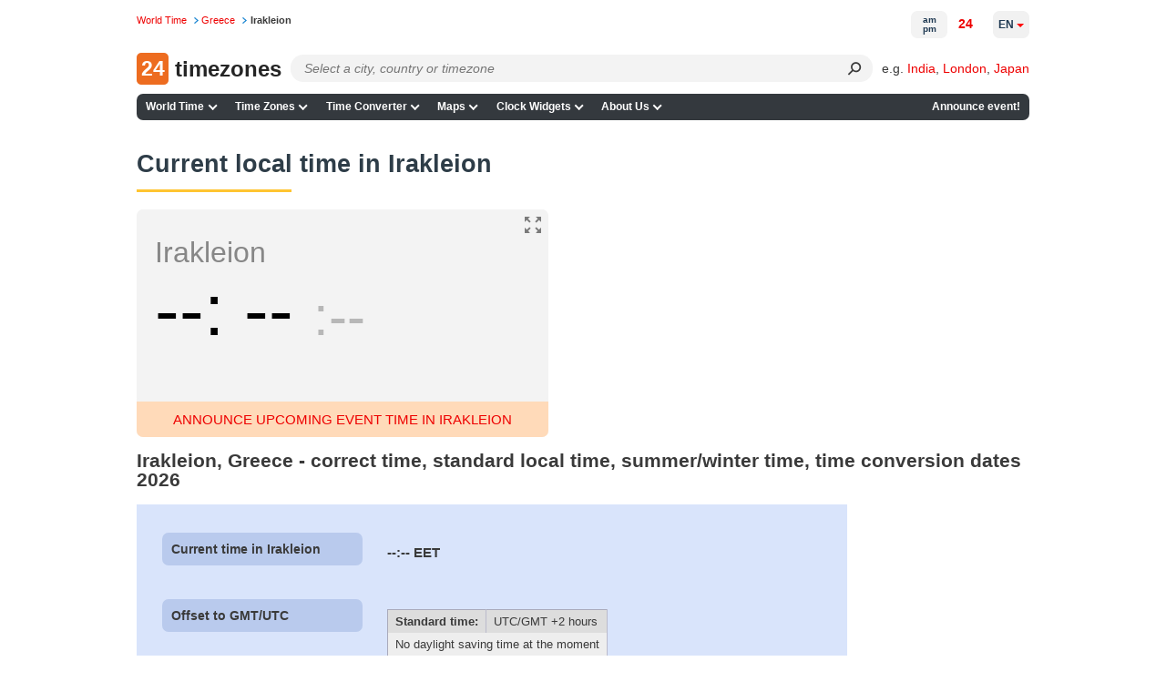

--- FILE ---
content_type: application/javascript
request_url: https://24timezones.com/t?callback=handleServerTime
body_size: -233
content:
handleServerTime(1765879008.579)